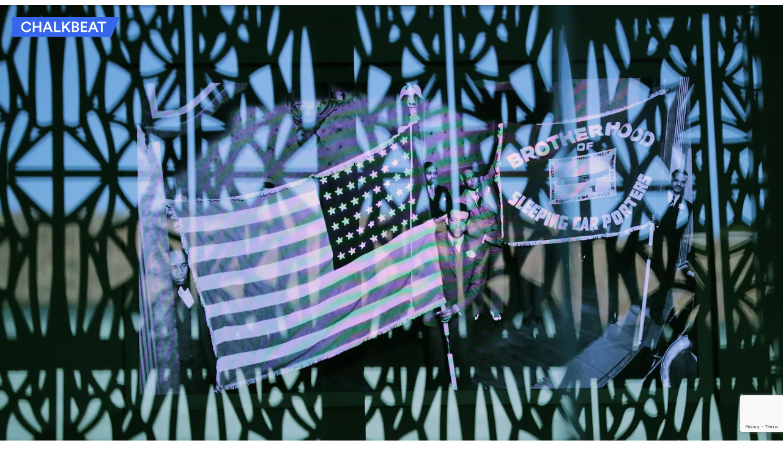

--- FILE ---
content_type: text/html; charset=utf-8
request_url: https://www.google.com/recaptcha/api2/anchor?ar=1&k=6LckrOMmAAAAAKSCiwGzwdj6HN3FaT2LmVDtr1uf&co=aHR0cHM6Ly93d3cuY2hhbGtiZWF0Lm9yZzo0NDM.&hl=en&v=PoyoqOPhxBO7pBk68S4YbpHZ&size=invisible&anchor-ms=20000&execute-ms=30000&cb=z034t573ftti
body_size: 48650
content:
<!DOCTYPE HTML><html dir="ltr" lang="en"><head><meta http-equiv="Content-Type" content="text/html; charset=UTF-8">
<meta http-equiv="X-UA-Compatible" content="IE=edge">
<title>reCAPTCHA</title>
<style type="text/css">
/* cyrillic-ext */
@font-face {
  font-family: 'Roboto';
  font-style: normal;
  font-weight: 400;
  font-stretch: 100%;
  src: url(//fonts.gstatic.com/s/roboto/v48/KFO7CnqEu92Fr1ME7kSn66aGLdTylUAMa3GUBHMdazTgWw.woff2) format('woff2');
  unicode-range: U+0460-052F, U+1C80-1C8A, U+20B4, U+2DE0-2DFF, U+A640-A69F, U+FE2E-FE2F;
}
/* cyrillic */
@font-face {
  font-family: 'Roboto';
  font-style: normal;
  font-weight: 400;
  font-stretch: 100%;
  src: url(//fonts.gstatic.com/s/roboto/v48/KFO7CnqEu92Fr1ME7kSn66aGLdTylUAMa3iUBHMdazTgWw.woff2) format('woff2');
  unicode-range: U+0301, U+0400-045F, U+0490-0491, U+04B0-04B1, U+2116;
}
/* greek-ext */
@font-face {
  font-family: 'Roboto';
  font-style: normal;
  font-weight: 400;
  font-stretch: 100%;
  src: url(//fonts.gstatic.com/s/roboto/v48/KFO7CnqEu92Fr1ME7kSn66aGLdTylUAMa3CUBHMdazTgWw.woff2) format('woff2');
  unicode-range: U+1F00-1FFF;
}
/* greek */
@font-face {
  font-family: 'Roboto';
  font-style: normal;
  font-weight: 400;
  font-stretch: 100%;
  src: url(//fonts.gstatic.com/s/roboto/v48/KFO7CnqEu92Fr1ME7kSn66aGLdTylUAMa3-UBHMdazTgWw.woff2) format('woff2');
  unicode-range: U+0370-0377, U+037A-037F, U+0384-038A, U+038C, U+038E-03A1, U+03A3-03FF;
}
/* math */
@font-face {
  font-family: 'Roboto';
  font-style: normal;
  font-weight: 400;
  font-stretch: 100%;
  src: url(//fonts.gstatic.com/s/roboto/v48/KFO7CnqEu92Fr1ME7kSn66aGLdTylUAMawCUBHMdazTgWw.woff2) format('woff2');
  unicode-range: U+0302-0303, U+0305, U+0307-0308, U+0310, U+0312, U+0315, U+031A, U+0326-0327, U+032C, U+032F-0330, U+0332-0333, U+0338, U+033A, U+0346, U+034D, U+0391-03A1, U+03A3-03A9, U+03B1-03C9, U+03D1, U+03D5-03D6, U+03F0-03F1, U+03F4-03F5, U+2016-2017, U+2034-2038, U+203C, U+2040, U+2043, U+2047, U+2050, U+2057, U+205F, U+2070-2071, U+2074-208E, U+2090-209C, U+20D0-20DC, U+20E1, U+20E5-20EF, U+2100-2112, U+2114-2115, U+2117-2121, U+2123-214F, U+2190, U+2192, U+2194-21AE, U+21B0-21E5, U+21F1-21F2, U+21F4-2211, U+2213-2214, U+2216-22FF, U+2308-230B, U+2310, U+2319, U+231C-2321, U+2336-237A, U+237C, U+2395, U+239B-23B7, U+23D0, U+23DC-23E1, U+2474-2475, U+25AF, U+25B3, U+25B7, U+25BD, U+25C1, U+25CA, U+25CC, U+25FB, U+266D-266F, U+27C0-27FF, U+2900-2AFF, U+2B0E-2B11, U+2B30-2B4C, U+2BFE, U+3030, U+FF5B, U+FF5D, U+1D400-1D7FF, U+1EE00-1EEFF;
}
/* symbols */
@font-face {
  font-family: 'Roboto';
  font-style: normal;
  font-weight: 400;
  font-stretch: 100%;
  src: url(//fonts.gstatic.com/s/roboto/v48/KFO7CnqEu92Fr1ME7kSn66aGLdTylUAMaxKUBHMdazTgWw.woff2) format('woff2');
  unicode-range: U+0001-000C, U+000E-001F, U+007F-009F, U+20DD-20E0, U+20E2-20E4, U+2150-218F, U+2190, U+2192, U+2194-2199, U+21AF, U+21E6-21F0, U+21F3, U+2218-2219, U+2299, U+22C4-22C6, U+2300-243F, U+2440-244A, U+2460-24FF, U+25A0-27BF, U+2800-28FF, U+2921-2922, U+2981, U+29BF, U+29EB, U+2B00-2BFF, U+4DC0-4DFF, U+FFF9-FFFB, U+10140-1018E, U+10190-1019C, U+101A0, U+101D0-101FD, U+102E0-102FB, U+10E60-10E7E, U+1D2C0-1D2D3, U+1D2E0-1D37F, U+1F000-1F0FF, U+1F100-1F1AD, U+1F1E6-1F1FF, U+1F30D-1F30F, U+1F315, U+1F31C, U+1F31E, U+1F320-1F32C, U+1F336, U+1F378, U+1F37D, U+1F382, U+1F393-1F39F, U+1F3A7-1F3A8, U+1F3AC-1F3AF, U+1F3C2, U+1F3C4-1F3C6, U+1F3CA-1F3CE, U+1F3D4-1F3E0, U+1F3ED, U+1F3F1-1F3F3, U+1F3F5-1F3F7, U+1F408, U+1F415, U+1F41F, U+1F426, U+1F43F, U+1F441-1F442, U+1F444, U+1F446-1F449, U+1F44C-1F44E, U+1F453, U+1F46A, U+1F47D, U+1F4A3, U+1F4B0, U+1F4B3, U+1F4B9, U+1F4BB, U+1F4BF, U+1F4C8-1F4CB, U+1F4D6, U+1F4DA, U+1F4DF, U+1F4E3-1F4E6, U+1F4EA-1F4ED, U+1F4F7, U+1F4F9-1F4FB, U+1F4FD-1F4FE, U+1F503, U+1F507-1F50B, U+1F50D, U+1F512-1F513, U+1F53E-1F54A, U+1F54F-1F5FA, U+1F610, U+1F650-1F67F, U+1F687, U+1F68D, U+1F691, U+1F694, U+1F698, U+1F6AD, U+1F6B2, U+1F6B9-1F6BA, U+1F6BC, U+1F6C6-1F6CF, U+1F6D3-1F6D7, U+1F6E0-1F6EA, U+1F6F0-1F6F3, U+1F6F7-1F6FC, U+1F700-1F7FF, U+1F800-1F80B, U+1F810-1F847, U+1F850-1F859, U+1F860-1F887, U+1F890-1F8AD, U+1F8B0-1F8BB, U+1F8C0-1F8C1, U+1F900-1F90B, U+1F93B, U+1F946, U+1F984, U+1F996, U+1F9E9, U+1FA00-1FA6F, U+1FA70-1FA7C, U+1FA80-1FA89, U+1FA8F-1FAC6, U+1FACE-1FADC, U+1FADF-1FAE9, U+1FAF0-1FAF8, U+1FB00-1FBFF;
}
/* vietnamese */
@font-face {
  font-family: 'Roboto';
  font-style: normal;
  font-weight: 400;
  font-stretch: 100%;
  src: url(//fonts.gstatic.com/s/roboto/v48/KFO7CnqEu92Fr1ME7kSn66aGLdTylUAMa3OUBHMdazTgWw.woff2) format('woff2');
  unicode-range: U+0102-0103, U+0110-0111, U+0128-0129, U+0168-0169, U+01A0-01A1, U+01AF-01B0, U+0300-0301, U+0303-0304, U+0308-0309, U+0323, U+0329, U+1EA0-1EF9, U+20AB;
}
/* latin-ext */
@font-face {
  font-family: 'Roboto';
  font-style: normal;
  font-weight: 400;
  font-stretch: 100%;
  src: url(//fonts.gstatic.com/s/roboto/v48/KFO7CnqEu92Fr1ME7kSn66aGLdTylUAMa3KUBHMdazTgWw.woff2) format('woff2');
  unicode-range: U+0100-02BA, U+02BD-02C5, U+02C7-02CC, U+02CE-02D7, U+02DD-02FF, U+0304, U+0308, U+0329, U+1D00-1DBF, U+1E00-1E9F, U+1EF2-1EFF, U+2020, U+20A0-20AB, U+20AD-20C0, U+2113, U+2C60-2C7F, U+A720-A7FF;
}
/* latin */
@font-face {
  font-family: 'Roboto';
  font-style: normal;
  font-weight: 400;
  font-stretch: 100%;
  src: url(//fonts.gstatic.com/s/roboto/v48/KFO7CnqEu92Fr1ME7kSn66aGLdTylUAMa3yUBHMdazQ.woff2) format('woff2');
  unicode-range: U+0000-00FF, U+0131, U+0152-0153, U+02BB-02BC, U+02C6, U+02DA, U+02DC, U+0304, U+0308, U+0329, U+2000-206F, U+20AC, U+2122, U+2191, U+2193, U+2212, U+2215, U+FEFF, U+FFFD;
}
/* cyrillic-ext */
@font-face {
  font-family: 'Roboto';
  font-style: normal;
  font-weight: 500;
  font-stretch: 100%;
  src: url(//fonts.gstatic.com/s/roboto/v48/KFO7CnqEu92Fr1ME7kSn66aGLdTylUAMa3GUBHMdazTgWw.woff2) format('woff2');
  unicode-range: U+0460-052F, U+1C80-1C8A, U+20B4, U+2DE0-2DFF, U+A640-A69F, U+FE2E-FE2F;
}
/* cyrillic */
@font-face {
  font-family: 'Roboto';
  font-style: normal;
  font-weight: 500;
  font-stretch: 100%;
  src: url(//fonts.gstatic.com/s/roboto/v48/KFO7CnqEu92Fr1ME7kSn66aGLdTylUAMa3iUBHMdazTgWw.woff2) format('woff2');
  unicode-range: U+0301, U+0400-045F, U+0490-0491, U+04B0-04B1, U+2116;
}
/* greek-ext */
@font-face {
  font-family: 'Roboto';
  font-style: normal;
  font-weight: 500;
  font-stretch: 100%;
  src: url(//fonts.gstatic.com/s/roboto/v48/KFO7CnqEu92Fr1ME7kSn66aGLdTylUAMa3CUBHMdazTgWw.woff2) format('woff2');
  unicode-range: U+1F00-1FFF;
}
/* greek */
@font-face {
  font-family: 'Roboto';
  font-style: normal;
  font-weight: 500;
  font-stretch: 100%;
  src: url(//fonts.gstatic.com/s/roboto/v48/KFO7CnqEu92Fr1ME7kSn66aGLdTylUAMa3-UBHMdazTgWw.woff2) format('woff2');
  unicode-range: U+0370-0377, U+037A-037F, U+0384-038A, U+038C, U+038E-03A1, U+03A3-03FF;
}
/* math */
@font-face {
  font-family: 'Roboto';
  font-style: normal;
  font-weight: 500;
  font-stretch: 100%;
  src: url(//fonts.gstatic.com/s/roboto/v48/KFO7CnqEu92Fr1ME7kSn66aGLdTylUAMawCUBHMdazTgWw.woff2) format('woff2');
  unicode-range: U+0302-0303, U+0305, U+0307-0308, U+0310, U+0312, U+0315, U+031A, U+0326-0327, U+032C, U+032F-0330, U+0332-0333, U+0338, U+033A, U+0346, U+034D, U+0391-03A1, U+03A3-03A9, U+03B1-03C9, U+03D1, U+03D5-03D6, U+03F0-03F1, U+03F4-03F5, U+2016-2017, U+2034-2038, U+203C, U+2040, U+2043, U+2047, U+2050, U+2057, U+205F, U+2070-2071, U+2074-208E, U+2090-209C, U+20D0-20DC, U+20E1, U+20E5-20EF, U+2100-2112, U+2114-2115, U+2117-2121, U+2123-214F, U+2190, U+2192, U+2194-21AE, U+21B0-21E5, U+21F1-21F2, U+21F4-2211, U+2213-2214, U+2216-22FF, U+2308-230B, U+2310, U+2319, U+231C-2321, U+2336-237A, U+237C, U+2395, U+239B-23B7, U+23D0, U+23DC-23E1, U+2474-2475, U+25AF, U+25B3, U+25B7, U+25BD, U+25C1, U+25CA, U+25CC, U+25FB, U+266D-266F, U+27C0-27FF, U+2900-2AFF, U+2B0E-2B11, U+2B30-2B4C, U+2BFE, U+3030, U+FF5B, U+FF5D, U+1D400-1D7FF, U+1EE00-1EEFF;
}
/* symbols */
@font-face {
  font-family: 'Roboto';
  font-style: normal;
  font-weight: 500;
  font-stretch: 100%;
  src: url(//fonts.gstatic.com/s/roboto/v48/KFO7CnqEu92Fr1ME7kSn66aGLdTylUAMaxKUBHMdazTgWw.woff2) format('woff2');
  unicode-range: U+0001-000C, U+000E-001F, U+007F-009F, U+20DD-20E0, U+20E2-20E4, U+2150-218F, U+2190, U+2192, U+2194-2199, U+21AF, U+21E6-21F0, U+21F3, U+2218-2219, U+2299, U+22C4-22C6, U+2300-243F, U+2440-244A, U+2460-24FF, U+25A0-27BF, U+2800-28FF, U+2921-2922, U+2981, U+29BF, U+29EB, U+2B00-2BFF, U+4DC0-4DFF, U+FFF9-FFFB, U+10140-1018E, U+10190-1019C, U+101A0, U+101D0-101FD, U+102E0-102FB, U+10E60-10E7E, U+1D2C0-1D2D3, U+1D2E0-1D37F, U+1F000-1F0FF, U+1F100-1F1AD, U+1F1E6-1F1FF, U+1F30D-1F30F, U+1F315, U+1F31C, U+1F31E, U+1F320-1F32C, U+1F336, U+1F378, U+1F37D, U+1F382, U+1F393-1F39F, U+1F3A7-1F3A8, U+1F3AC-1F3AF, U+1F3C2, U+1F3C4-1F3C6, U+1F3CA-1F3CE, U+1F3D4-1F3E0, U+1F3ED, U+1F3F1-1F3F3, U+1F3F5-1F3F7, U+1F408, U+1F415, U+1F41F, U+1F426, U+1F43F, U+1F441-1F442, U+1F444, U+1F446-1F449, U+1F44C-1F44E, U+1F453, U+1F46A, U+1F47D, U+1F4A3, U+1F4B0, U+1F4B3, U+1F4B9, U+1F4BB, U+1F4BF, U+1F4C8-1F4CB, U+1F4D6, U+1F4DA, U+1F4DF, U+1F4E3-1F4E6, U+1F4EA-1F4ED, U+1F4F7, U+1F4F9-1F4FB, U+1F4FD-1F4FE, U+1F503, U+1F507-1F50B, U+1F50D, U+1F512-1F513, U+1F53E-1F54A, U+1F54F-1F5FA, U+1F610, U+1F650-1F67F, U+1F687, U+1F68D, U+1F691, U+1F694, U+1F698, U+1F6AD, U+1F6B2, U+1F6B9-1F6BA, U+1F6BC, U+1F6C6-1F6CF, U+1F6D3-1F6D7, U+1F6E0-1F6EA, U+1F6F0-1F6F3, U+1F6F7-1F6FC, U+1F700-1F7FF, U+1F800-1F80B, U+1F810-1F847, U+1F850-1F859, U+1F860-1F887, U+1F890-1F8AD, U+1F8B0-1F8BB, U+1F8C0-1F8C1, U+1F900-1F90B, U+1F93B, U+1F946, U+1F984, U+1F996, U+1F9E9, U+1FA00-1FA6F, U+1FA70-1FA7C, U+1FA80-1FA89, U+1FA8F-1FAC6, U+1FACE-1FADC, U+1FADF-1FAE9, U+1FAF0-1FAF8, U+1FB00-1FBFF;
}
/* vietnamese */
@font-face {
  font-family: 'Roboto';
  font-style: normal;
  font-weight: 500;
  font-stretch: 100%;
  src: url(//fonts.gstatic.com/s/roboto/v48/KFO7CnqEu92Fr1ME7kSn66aGLdTylUAMa3OUBHMdazTgWw.woff2) format('woff2');
  unicode-range: U+0102-0103, U+0110-0111, U+0128-0129, U+0168-0169, U+01A0-01A1, U+01AF-01B0, U+0300-0301, U+0303-0304, U+0308-0309, U+0323, U+0329, U+1EA0-1EF9, U+20AB;
}
/* latin-ext */
@font-face {
  font-family: 'Roboto';
  font-style: normal;
  font-weight: 500;
  font-stretch: 100%;
  src: url(//fonts.gstatic.com/s/roboto/v48/KFO7CnqEu92Fr1ME7kSn66aGLdTylUAMa3KUBHMdazTgWw.woff2) format('woff2');
  unicode-range: U+0100-02BA, U+02BD-02C5, U+02C7-02CC, U+02CE-02D7, U+02DD-02FF, U+0304, U+0308, U+0329, U+1D00-1DBF, U+1E00-1E9F, U+1EF2-1EFF, U+2020, U+20A0-20AB, U+20AD-20C0, U+2113, U+2C60-2C7F, U+A720-A7FF;
}
/* latin */
@font-face {
  font-family: 'Roboto';
  font-style: normal;
  font-weight: 500;
  font-stretch: 100%;
  src: url(//fonts.gstatic.com/s/roboto/v48/KFO7CnqEu92Fr1ME7kSn66aGLdTylUAMa3yUBHMdazQ.woff2) format('woff2');
  unicode-range: U+0000-00FF, U+0131, U+0152-0153, U+02BB-02BC, U+02C6, U+02DA, U+02DC, U+0304, U+0308, U+0329, U+2000-206F, U+20AC, U+2122, U+2191, U+2193, U+2212, U+2215, U+FEFF, U+FFFD;
}
/* cyrillic-ext */
@font-face {
  font-family: 'Roboto';
  font-style: normal;
  font-weight: 900;
  font-stretch: 100%;
  src: url(//fonts.gstatic.com/s/roboto/v48/KFO7CnqEu92Fr1ME7kSn66aGLdTylUAMa3GUBHMdazTgWw.woff2) format('woff2');
  unicode-range: U+0460-052F, U+1C80-1C8A, U+20B4, U+2DE0-2DFF, U+A640-A69F, U+FE2E-FE2F;
}
/* cyrillic */
@font-face {
  font-family: 'Roboto';
  font-style: normal;
  font-weight: 900;
  font-stretch: 100%;
  src: url(//fonts.gstatic.com/s/roboto/v48/KFO7CnqEu92Fr1ME7kSn66aGLdTylUAMa3iUBHMdazTgWw.woff2) format('woff2');
  unicode-range: U+0301, U+0400-045F, U+0490-0491, U+04B0-04B1, U+2116;
}
/* greek-ext */
@font-face {
  font-family: 'Roboto';
  font-style: normal;
  font-weight: 900;
  font-stretch: 100%;
  src: url(//fonts.gstatic.com/s/roboto/v48/KFO7CnqEu92Fr1ME7kSn66aGLdTylUAMa3CUBHMdazTgWw.woff2) format('woff2');
  unicode-range: U+1F00-1FFF;
}
/* greek */
@font-face {
  font-family: 'Roboto';
  font-style: normal;
  font-weight: 900;
  font-stretch: 100%;
  src: url(//fonts.gstatic.com/s/roboto/v48/KFO7CnqEu92Fr1ME7kSn66aGLdTylUAMa3-UBHMdazTgWw.woff2) format('woff2');
  unicode-range: U+0370-0377, U+037A-037F, U+0384-038A, U+038C, U+038E-03A1, U+03A3-03FF;
}
/* math */
@font-face {
  font-family: 'Roboto';
  font-style: normal;
  font-weight: 900;
  font-stretch: 100%;
  src: url(//fonts.gstatic.com/s/roboto/v48/KFO7CnqEu92Fr1ME7kSn66aGLdTylUAMawCUBHMdazTgWw.woff2) format('woff2');
  unicode-range: U+0302-0303, U+0305, U+0307-0308, U+0310, U+0312, U+0315, U+031A, U+0326-0327, U+032C, U+032F-0330, U+0332-0333, U+0338, U+033A, U+0346, U+034D, U+0391-03A1, U+03A3-03A9, U+03B1-03C9, U+03D1, U+03D5-03D6, U+03F0-03F1, U+03F4-03F5, U+2016-2017, U+2034-2038, U+203C, U+2040, U+2043, U+2047, U+2050, U+2057, U+205F, U+2070-2071, U+2074-208E, U+2090-209C, U+20D0-20DC, U+20E1, U+20E5-20EF, U+2100-2112, U+2114-2115, U+2117-2121, U+2123-214F, U+2190, U+2192, U+2194-21AE, U+21B0-21E5, U+21F1-21F2, U+21F4-2211, U+2213-2214, U+2216-22FF, U+2308-230B, U+2310, U+2319, U+231C-2321, U+2336-237A, U+237C, U+2395, U+239B-23B7, U+23D0, U+23DC-23E1, U+2474-2475, U+25AF, U+25B3, U+25B7, U+25BD, U+25C1, U+25CA, U+25CC, U+25FB, U+266D-266F, U+27C0-27FF, U+2900-2AFF, U+2B0E-2B11, U+2B30-2B4C, U+2BFE, U+3030, U+FF5B, U+FF5D, U+1D400-1D7FF, U+1EE00-1EEFF;
}
/* symbols */
@font-face {
  font-family: 'Roboto';
  font-style: normal;
  font-weight: 900;
  font-stretch: 100%;
  src: url(//fonts.gstatic.com/s/roboto/v48/KFO7CnqEu92Fr1ME7kSn66aGLdTylUAMaxKUBHMdazTgWw.woff2) format('woff2');
  unicode-range: U+0001-000C, U+000E-001F, U+007F-009F, U+20DD-20E0, U+20E2-20E4, U+2150-218F, U+2190, U+2192, U+2194-2199, U+21AF, U+21E6-21F0, U+21F3, U+2218-2219, U+2299, U+22C4-22C6, U+2300-243F, U+2440-244A, U+2460-24FF, U+25A0-27BF, U+2800-28FF, U+2921-2922, U+2981, U+29BF, U+29EB, U+2B00-2BFF, U+4DC0-4DFF, U+FFF9-FFFB, U+10140-1018E, U+10190-1019C, U+101A0, U+101D0-101FD, U+102E0-102FB, U+10E60-10E7E, U+1D2C0-1D2D3, U+1D2E0-1D37F, U+1F000-1F0FF, U+1F100-1F1AD, U+1F1E6-1F1FF, U+1F30D-1F30F, U+1F315, U+1F31C, U+1F31E, U+1F320-1F32C, U+1F336, U+1F378, U+1F37D, U+1F382, U+1F393-1F39F, U+1F3A7-1F3A8, U+1F3AC-1F3AF, U+1F3C2, U+1F3C4-1F3C6, U+1F3CA-1F3CE, U+1F3D4-1F3E0, U+1F3ED, U+1F3F1-1F3F3, U+1F3F5-1F3F7, U+1F408, U+1F415, U+1F41F, U+1F426, U+1F43F, U+1F441-1F442, U+1F444, U+1F446-1F449, U+1F44C-1F44E, U+1F453, U+1F46A, U+1F47D, U+1F4A3, U+1F4B0, U+1F4B3, U+1F4B9, U+1F4BB, U+1F4BF, U+1F4C8-1F4CB, U+1F4D6, U+1F4DA, U+1F4DF, U+1F4E3-1F4E6, U+1F4EA-1F4ED, U+1F4F7, U+1F4F9-1F4FB, U+1F4FD-1F4FE, U+1F503, U+1F507-1F50B, U+1F50D, U+1F512-1F513, U+1F53E-1F54A, U+1F54F-1F5FA, U+1F610, U+1F650-1F67F, U+1F687, U+1F68D, U+1F691, U+1F694, U+1F698, U+1F6AD, U+1F6B2, U+1F6B9-1F6BA, U+1F6BC, U+1F6C6-1F6CF, U+1F6D3-1F6D7, U+1F6E0-1F6EA, U+1F6F0-1F6F3, U+1F6F7-1F6FC, U+1F700-1F7FF, U+1F800-1F80B, U+1F810-1F847, U+1F850-1F859, U+1F860-1F887, U+1F890-1F8AD, U+1F8B0-1F8BB, U+1F8C0-1F8C1, U+1F900-1F90B, U+1F93B, U+1F946, U+1F984, U+1F996, U+1F9E9, U+1FA00-1FA6F, U+1FA70-1FA7C, U+1FA80-1FA89, U+1FA8F-1FAC6, U+1FACE-1FADC, U+1FADF-1FAE9, U+1FAF0-1FAF8, U+1FB00-1FBFF;
}
/* vietnamese */
@font-face {
  font-family: 'Roboto';
  font-style: normal;
  font-weight: 900;
  font-stretch: 100%;
  src: url(//fonts.gstatic.com/s/roboto/v48/KFO7CnqEu92Fr1ME7kSn66aGLdTylUAMa3OUBHMdazTgWw.woff2) format('woff2');
  unicode-range: U+0102-0103, U+0110-0111, U+0128-0129, U+0168-0169, U+01A0-01A1, U+01AF-01B0, U+0300-0301, U+0303-0304, U+0308-0309, U+0323, U+0329, U+1EA0-1EF9, U+20AB;
}
/* latin-ext */
@font-face {
  font-family: 'Roboto';
  font-style: normal;
  font-weight: 900;
  font-stretch: 100%;
  src: url(//fonts.gstatic.com/s/roboto/v48/KFO7CnqEu92Fr1ME7kSn66aGLdTylUAMa3KUBHMdazTgWw.woff2) format('woff2');
  unicode-range: U+0100-02BA, U+02BD-02C5, U+02C7-02CC, U+02CE-02D7, U+02DD-02FF, U+0304, U+0308, U+0329, U+1D00-1DBF, U+1E00-1E9F, U+1EF2-1EFF, U+2020, U+20A0-20AB, U+20AD-20C0, U+2113, U+2C60-2C7F, U+A720-A7FF;
}
/* latin */
@font-face {
  font-family: 'Roboto';
  font-style: normal;
  font-weight: 900;
  font-stretch: 100%;
  src: url(//fonts.gstatic.com/s/roboto/v48/KFO7CnqEu92Fr1ME7kSn66aGLdTylUAMa3yUBHMdazQ.woff2) format('woff2');
  unicode-range: U+0000-00FF, U+0131, U+0152-0153, U+02BB-02BC, U+02C6, U+02DA, U+02DC, U+0304, U+0308, U+0329, U+2000-206F, U+20AC, U+2122, U+2191, U+2193, U+2212, U+2215, U+FEFF, U+FFFD;
}

</style>
<link rel="stylesheet" type="text/css" href="https://www.gstatic.com/recaptcha/releases/PoyoqOPhxBO7pBk68S4YbpHZ/styles__ltr.css">
<script nonce="dZ17Yhf2N-A5cv0n8kHoaQ" type="text/javascript">window['__recaptcha_api'] = 'https://www.google.com/recaptcha/api2/';</script>
<script type="text/javascript" src="https://www.gstatic.com/recaptcha/releases/PoyoqOPhxBO7pBk68S4YbpHZ/recaptcha__en.js" nonce="dZ17Yhf2N-A5cv0n8kHoaQ">
      
    </script></head>
<body><div id="rc-anchor-alert" class="rc-anchor-alert"></div>
<input type="hidden" id="recaptcha-token" value="[base64]">
<script type="text/javascript" nonce="dZ17Yhf2N-A5cv0n8kHoaQ">
      recaptcha.anchor.Main.init("[\x22ainput\x22,[\x22bgdata\x22,\x22\x22,\[base64]/[base64]/[base64]/[base64]/[base64]/UltsKytdPUU6KEU8MjA0OD9SW2wrK109RT4+NnwxOTI6KChFJjY0NTEyKT09NTUyOTYmJk0rMTxjLmxlbmd0aCYmKGMuY2hhckNvZGVBdChNKzEpJjY0NTEyKT09NTYzMjA/[base64]/[base64]/[base64]/[base64]/[base64]/[base64]/[base64]\x22,\[base64]\x22,\x22woXDm8Kjw6wLN2lda1PCkMKCw6cQZ8O2PnnDtsKrYXjCscO5w4VMVsKJJ8KWY8KOLMKRwrRPwqjCkB4LwoBrw6vDkR5+wrzCvkInwrrDokBQFsOfwo1Aw6HDnmfCtl8fwoXCicO/[base64]/wr/[base64]/[base64]/YF0GUcK2wprDsMOyw5kGOCU9wq94XE3ChT7DusOYw7DCrcKzW8KaXBPDlEYtwoorw4hOwpvCgxnDqMOhbwnDnVzDrsKywpvDuhbDs1XCtsO4wp9UKADClEcswrhjw4tkw5VhOsONASRUw6HCjMK/w6PCrSzCgyzCoGnCslrCpRRDScOWDWVMOcKMwoXDtTM1w5DCm1HDgMKhE8KWEHPDlsKww4/ClwHCmDMIw6rCuTsSQ21FwolHEsOfM8KRw4TCmkzCp2zCmcK9WMKMJR91TiQKw7/Dn8Kww4TCmGlcbxvDkzcINcKZUhlfJjLDoXnDo3shwqk4wqUBRcKKwpJ3w5UywphITcOtA0UIHiLCkXTDtDAbYQwBWDTCvMK8w7w0w47DssOUwpFGwojCnMKJHipUwofCkivChXxyQcORIsONwoTDnsKRwr/ChsOLZWTDsMOVWVvDjRN6QUxAwqdFwrojw7DChcKXwp3CscKrwqApex/DoGwYw6nChsKTUjFXwp1iw7dxw5DCrMKkw5LDr8O+PjxiwrMxw7QcaAjCisKJw7YHwo1Kwp86YzfDlcK3N205OHXCnsKhPsOewrDDkMOZeMKTw40nZ8O4wq4/wpzCh8KoekhtwoErw7RWwrEOw5XDu8KBUsKIwo9FYDjCjFszw7g9SzEvwp8Kw7nDisOJwrbDlcKuw5QqwrhgTEDDvcK6wr/DgFTCrMOVVMKgw47Ct8KQf8K5OsOxUAHDn8Kqe1/[base64]/YsO1WsKAUsO6Fkh8w4HCg8OdFljCmm/Du8OaQU4FKwckGlzCoMO5C8Kew4FLEcK+w5lBGWbCtxXCjHXCp1TCosOwTj3Do8OcE8Kvw64jWcKEPR3DssKgJz0ldMKcPCJAw7FxUsKefHbDscOOwqzDhQRRe8OMfy8tw7pJw5DCisOaKsKXXsOJw61FwpPDiMOHw7vDkFcgLMO4woxFwrnDh38kw6/DhBTCjMKpwrg8wqnDvwHDmStBw7NQdsKBw5vCo2/[base64]/[base64]/w5XDv8OHUFgYw67Ci8OnwrvDhsK3wpTDlcOkc3/CtQc8MMKUwq3DlE8gwpp/QTPCijlAw5DCqsKiQzrCjsKlacO+w5vCqTANFcOgwpPCpidYKsKJwpcMw5UTw5/DszTCtCULScKCw4cKw49lw5hpb8KwS23DiMOuw78gQcK0OsKoAm3DjsKyEjElwrk/w7vDvMK+UjHCtcOrc8OuasKBTcOqc8KnG8KcwojCnzpIwox/ecOqPsKCw49Gw498Y8O4WMKCc8OtMMKsw4oLAFPClnXDsMOPwqfDh8KvScKkw73DjcKjwqRkbcKdBMOkw7EGwpFwwoh6wqd+wpPDgMOcw7PDsH1YacKyL8Khw6RzwpPCpsK+w7FBdCZTw4DDqVlvLV7CmmkmFsKdw6hgwojDmg9xwoTCvyPDtcKJw4nDqsO3w4/Do8Ktw5VBH8K9fi/[base64]/Cm8KgwpfDpXrCg8OBwrcRwr4Xwod3ecKew5Z8worDiS98Gh3DjcOaw6szPQIew4fDqAHCm8Kjw5F0w7DDsTPDrA9/F0TDmE3DplQZMl7DvgfCvMK0w5/[base64]/[base64]/wppOwrx7bcOTCG9VwrvCrsKawr3DsA4JQ2vChUFge8K8NUzCs2DCrmfCqsKcU8O+w73Cu8ONU8O/fWjCosOowpwmw4woasKmwrbDhDTDqsK8ahIKwqsUwrLClCzDnA3CkQorwqZhEgjCusODwr7DpcKRV8O6wp3CuyXDnQ1yZR/CpxQtbWl/[base64]/[base64]/DnAYIwqZxw71Dw5vCjjHDjDLCkcO4a3jCjCjCqsKIfMKcZw9/PVvDrSseworCjsK6w4vCtsOGwpHDqn3CrDbDkTTDrWTDiMKSfMKxwpYOwp5FbyVXwq7ClTEFw4gEPHRaw7V+A8KOMgrCmFFRwropX8K9bcKKwpURw73Di8Oof8KwAcOTAF8Ww7HDkMKPaWpfGcK8woAywoPDjxXDs1nDmcK3wpVUWEMPQVY/wpRGw7ANw4Rtw5x+HW9VP0DDgyshwoRvwqdlw73CmMKdw4fCojPDvsOkPgTDqg7DisKNwrxuwqMCYR/Dm8KjJD4mV3w7UQ3DjV5Cw5HDo8OhA8OhUcK4YSYKw4U/woTDisOSwrl7D8OPwpJEfMONw4wBw6gPO28Iw57ClsOJwrjCl8K5L8Kuw79OwpHDmsOdw6p4wpImw7XDiUwAMB7DpMOAd8Kdw6l7csOSUsKIQDLDpcOhMFMKw5vCj8KLRcO+EGnDr0jCssKFacKKGMOXesOTwp4Gw5/DpGNUwqcdeMO0w4bDhcOYeioUw4DCiMOPKMKJf24IwoFiWMOrwrteXcKlH8OGwp41wrnCojsQLsOxGMO8K0nDqMKPQsOcw4LCjyYpHElXDH4gXSUew6TCjx9eaMOMw7jDksOIw4nDnMOFZMOswqTDpMOLw5/CtyJgdcK9QxXDkMOdw7gXw7jCqsOoDsOebDbDnQ/Cu1dsw6fCucKSw75UPV4qIcOjG1PCs8O0wpvDtmJaasOlUg7Dk3JHw5LCrMKaaxjCu3FEw6nClQXChgpQLVPDli4sGxpTPcKWw5jDownDl8KMcH0fwoJJwoDCv0ciOcKGfCDCpzQ9w4fCmE1eb8KWw4PDmw52dCjCn8KHCwQjIFrCtUp/w7plw4oIIXkdw6V6OsOafsO8MnUZV3lKw4zDvMKyUljDv2ImeC7Cv1dZRcK+KcKGw5EufUN3wootw7fChnjCgsK4wrQ+QE/DncOGeGvCgQ8Iw6F0Nhh5VRd1wr/CmMOow6XDmMOJw73DhUXChERvGsOmwoZ4S8KSAELCv2NqwrLCuMKJwp7ChsOPw7LDq3LClR7CqcOJwpszwrvCn8O/UmhkWMKYw53DoG7Cih3CsgPDrMKGHTAdHH0IH35iw4ZSw6NVwpfDmMKpw41fwoHDtEbCtiTDqDo9WMKEPDFBJ8K4E8Kxwr7DmcK/aUV+w4rDu8Ktwr5uw4XDhMKMR0TDvsKlaBbDm2Q+wqcNfcKse3tnw7gnw4hewr7DtSjCswVrw5LDl8Kzw5JRbsOIwojDg8K9wrbDokDCphtWdT/[base64]/CgVjDt1x3KVfDhsKzw5cBw6rDj0HCgMO1ecKWGcKWw7rDr8Ovw7Qmwp/CsB7CscK2w6TCimPDgsK7IMO9S8OfaA7Dt8KbMcKDZU54woMdw5nDvGDCjsODw7Zfw6EDAFgpw6nDuMOswrzDssORw4/CjcKgwqg6w5sWM8KtE8O4w53CrsOkw57DjMKXw5JSw5/DgiwOVmE2AsOJw7gzw4jCk3zDp1vDhMOiwpLDjzbDtMOCw594w6TDnknDhBYQw6N1G8O4QsKXJxHCt8KBwrkIPsK6Xw8pc8KVwo9cw6PCl0DDtsOTw7IldAotw5xkemxMw7p0fMO9OzfDgcKjYW/CncKaHcKiPhvCmCTCoMO9w7TCp8KLFRhZw6VzwrJtB3VdH8OAPMKGwoPDhMO6P0XDqMOQwr4twrkrw5R9wrzCrcOFTsKKw4XDpnPDg0HCr8KcHcKRBjAkw47DuMKOwojClzV3w6fCv8Kvw5c2CsOcHMO0OsOGaAFqT8Oaw4XCjFM9YcOcd0Ufdh/CpmjDm8KqJnVKw4XDgER/wrBAEzbCuQBFwpbDhSLDqk4YTltVw77Ck3d4BMOWwoMIwrLDjTAFw4XCqylxZ8KJBsOMEcOSVsKAYQTCtHJkw5vDiGfDijs2GMKJw7dTw4/DusKVHcODW0XDscO2TcO4e8KMw4DDhcKtHjt7fMOXw4zDp3LCinAiwq8sRsKSwoHCtcOIMy0Ca8O1w67DtDc8AMKqw6jCiVPDqcO4w75XZV1rwpPDnW3CnMOuw7gowqbDkMKQwrHDtmJyfnLCnMK/JMKmwp/CqsOwwp8Swo3CicKgASnDhsO2aEPCgMKfKD/CjCbCjcOFT2jCsDzCn8KJw41gY8Oza8KrFMKFBjHDl8OSccOAFMK1RsK+woPDjMKiXDBcw7TCjMKAI1fCrMKCNcKpJsOrwppPwqlPe8KEw6bDkcOOTcKoFg/CvG/CgMOBwo1Uwp9Cw59Zw7vClmfCrHPDmDbDtW3DisOMCMOfw7zClcK1wqvChcOEwq3DtkgsA8OeVUnDuDsxw7rCkm1Uw7thDmvCnBPDmF7Du8OHdcOuIMOoeMO4RzReIHMRwpJfDsKFw6nCilspwpEow4rDh8KOSsKCw4NLw5PDsRTDnBInDkTDrW3Cq3cRw5xhw7R0U3/CjMOSw4bCk8OQw6MQw7HDp8O+w71AwqsgEcO+bcOeKcKiLsOewrzCvsKMw7fDqcKJPGwWAg1kwpzDgsKkVlTCpmhHWcOiHcOXw5bCrMOKMsOGWcKRwqbDrsODwo/DvcOgCQV5w65pwow9PcKLIMOqacKVw7ZKK8OuMQ3CuQ7DlsKAwoBXcWTCrmPDssKmSsKZZsOiG8K7w7xBGsOwTTQQbRHDhlzDkcKCw68vMFvDmzlvCT9qSBoMBsO/[base64]/[base64]/w4PCkm1VCMOudnvDjMKXNsKIwqESwppuBX3DnMOZOyHClTxqwqoaEMK0wr/[base64]/wqlrNcKuGW4CwpHCi0sqJx3CnMOGVsOzwplhw7fClMORc8O7w6zDicKLJi3DssKRfMOIw5nDs1RiwoM6w5zDjMKKZ3Irwp3DuX8ow7rDmGrCgz16UVzChsKkw4jCnQ9Qw67DtMKfCVdlw6nCth9wwr/Dol1Zw6PCiMKueMKew4hVw6EnRsKpCBbDssKRZMO8eQ/CpX1VU2d5IFbDrkl/[base64]/DhcKWTyQJXynDh8OZbjttY8OXw5hnRcOCw7zCnUvDt0slw5NEEX9kw4YhUVjDhVjConHDq8OxwrDDhSs4JlbCj307w47DgMKbY2dNO0/Dtw4WesKtwo3CqEXCthrCtsO8wqjDsRTClEXCqcOvwqTDpcKoZcOkwqNqATYBUU3CjlDCp05rw6XDnMOgYwY2PsOQwqbCkmPCkD51wp/DpHJ1a8K7ABPCoRPCkcKCA8OzCRTDmcOKWcKcMcKnw7HDtg5oH0bDkUU0wrxdwr/DrsKQZsKOSsK2NcOhwq/DtcOTwoQlw6slwqrCvzDCiTM/Q2Now6wqw5/CtTN3W2woUHtlwqpqU1F7N8OzwozCqxvCljQrFsOpw7pmwp0kwqfDocKvwrtLLyzDiMOtDRLCuRsSwqJ2wqnDnMKEYcKKwrV/w7/CsGx1LcOFw5/DnjjDhzXDoMK8w6kQwpJMNQxywq/CsMOnw6bCpBMpw6fDvcK4wrkbZ0dswrbDmBrCvzprw47DvDnDpTJyw7HDmDDCpWEow7vCiS3Ds8O2KcO/dsKhwq/DsDfCusOUYsO2EHRDwpbDgW7Cn8KEwqXDn8KPTcOswpDDrVlCDcKBw6XDvMKPT8Oxw5LCqMOZMcKhwrZmw54iaXIzQsOOXMKfwq1owp0UwrZhU0lhIW7DphjDvMOvwqQfw6tJwqrDp35DCGXCiXoFZcOXMXdRQMOsFcKowqnDn8OJw5XDnnQUZsKOwpXDp8OoOg/CmTxRwqLCvcO9RMKtJWhkw6zDmgBhaQQcwqsKwpMiIMKEPMKFGyLDv8KDYl3DusOXA3jDqsOEDCwMCGo8eMKgw4MpFnlpwpF1CwTCqUkvK3kYUmQaaDbDr8ODwqTCh8OlQsOwBW/CmjDDncK5G8KZw6vDuRYgMBU7w63DuMOZckXCh8K0wqBqf8OHwr0xwoDCrUzCqcObfFBvOzZ6TMKZWyYhw5LCkT/[base64]/DkMOtwq4wTcONwozDosOUwq92B0EsS8KXw41hRcKGWhHDvX/DnV4LXcO8w4fDpnIdaiMow7zDhwMswoHDilEdLHUPAsKEQW55w4TCrm3CosO8esKsw5XCnDpVwqZeJVIDXH/ClsO6w5oAwpPDgMOMInZIb8KBbznCkGjDgsKIYVhLL23Cj8KhLh1pTxoOw7gtwqPDmCbDksO6XcO7Im3DnsObEwfDocKHHzYYw7vCnQHDocOtw47DvsKswqxxw5rDt8OLXy/DpVHClEgZwo8pwpbCmWprw6PCnWTCtjVnwpHDni4jbMObw5TCp3nDhzhnw6URw5LCjsOJw5BlIiB5G8OuKsKfBMOqwqdgw4/CmMKew486M1wuHcKJWREBIiMqwqDDkGvCrQcPMDx8w5bDnDMGw5HDjH9Iw73Dth/[base64]/CtcO4w7LCnsO2TGJIdsKVKAHCqsOYw5JPMMKTw754wqsAw5rCmcOAHU/CncKeCAITQcO7w4ZcTHYyNnPCiA7DnVUGwqZ7wr4kYUJGL8OmwrUlJw/[base64]/Cl8OeFcOTwqXCr345wpXCj8Opw4FNeRAvwqTCpcK4XyRBRHTDvsOnwrzDqRRUHcK/w6zDp8OLwpDCicKCPxrDm2jDsMKZOMOpw7wmUxAhcTfDjmhbwqvDvlp8fMOtwqnCm8O6QysDwoZ9wpvDtw7CuWlDwr9IWMKCDB1nw6jDsnbCj1lgQHzCgTB2VsKgEMOnwp3Ci2M0w7p/[base64]/WsO2UVgew7BmeQhLVcO7fHfChsKaEsK1w6tCAC/DoxcdbWbCh8KSw4QoasK5ayNEwrJ0wpoCwp5nw7zCk1bDpcKLKR8cMsObPsOYUsKfeWYIwrrCm2Jfw40yaFvCi8Kjwpk/[base64]/CosKgw65dw6ERJsKFc8KPPsKowoMNHMOUw6srw4bDoGEOChxsUsO6w69IbcOxQT1/[base64]/[base64]/[base64]/Dg8KeYsOOw6hVw7Itwq3DiHbCp8O1XcOWSnp1wqZMwoEtWS4lwrJ8w77Dghk1w4plfcONwr/DnsO0wo1yeMOgSAUVwoErUsO1w4PDlDLCqG08EC9swpIewpjCo8KOw7TDr8KZw5rDkMKWesOpwozDsV0FYsOMT8K9wplxw4nDosOrRXbDscOzGCDCtMODdMOoBTx9w7LCj0TDiAbDnMKnw5nDv8KXSSFYDsOtw4Rka0BQwpTDtB0/c8KLwoXClMKyHlfDiRF5WzPCpgfCrMKvwpPCmTjCpsK5w5/[base64]/wrzDsjnDvm/CmBpbw4/Cu8KuZH/ChD0JQzjDrsOcfMKFInbDpTLDtMKHQsKvA8KGw6TDsF51w7rDhsKyHQsDw5rDmi7DiXddwodswq7CvU0oOVLCrg7DhwoCKmbDtlLDp33CjQPDuiMJHwxlLl/DlgYlT188w7FmVcOEfHUeRWXDmVt+wptzccO+ecOUWXV4R8KEwprCiEpta8KJfsO+Q8Osw6UTw41Uw4bCglciwrtGwonDsSHCssKRKnLCpFlCw5nCkMODw69ew7pgw7BSLsK7wogBw4XDoVnDuWo5WS9/[base64]/wq7DhGxqw6suE8KSKMOtw5nCv8OoTsK+aMOIwpTDocOhJcO8OMOVPsOvwpjCoMKxwp4pwoXDm3wkw6A/w6Uqw78kwo/[base64]/w6UeJCMRw5AaJgDCkMK+ZBYLwq3CoyrDnsKbw5LCrsKPwo3CmMKoNcKhBsK1wrsAdREaGH/Cl8OIa8KIY8KhccOzwpTDmDjDmT3DjnpMMU9CAcKrVnTDsC7DgnjChMO5J8ONP8OWwp8cSGDDocO0w5nDocKLBMKsw6dxw4nDk03CogNeFHlwwq/[base64]/CmMOUZgnCucKewphcw5bCpGDCo2bCgMK4Bjs9SMKKQcK+wrHDrsK+bcOrMBhpB2E8woHCqkrCocODwrXCk8OddsKiLyTCsQFfwprCnsOawo3DpsKpRi/ClAhqwojCg8K3wrpTZhrDgyQmw6QlwojDlDx0YsKCQRPDrcKmwohnKRx+csKVwqYhw4nCr8OzwpI4w5vDqS80w6ZUaMOzVsOcwqhAw6TDv8KywobCiGB9egvCuQ4uAMOUw5jCvnwFKMK/DsKiwrvCqV10DQHDsMKLCQvCgR4bMcOEw5jDhMKQa0DDon/[base64]/CvVsIwo8Dw7DDrEYGcsOpQMKiBUfDocOywrbCvxMhwpHDlsOrXsO+K8KZW1gUwqXDicKWGcKmw7Acwqkgwp3DsjzCuxIbSXcJecOrw5ATN8Omw5LChMKDw6ciaBRIwrPDsSTCiMK9YlVPL3bCkDfDpgEhRHJ4w7rDuXBHIMKMXMKBEhrClcOaw5TDij/DjcOuDmLDhcKkwqNEw7A9RzleeDHDsMKxN8KGdUF5FsOlw4NrwovDv2jDo0Enw5TCksOJAsOVM3bDlmtcw5Ndwr7DrMKJTljChXRmBMOzwoXDmMO5f8Oaw4fCpg7DrTBRe8Kadwddd8KRN8KQwp4Cw40HwobChsOjw57CvHQUw6zCv1B9ZMO+wqU0I8KNPlwHR8OPwo/DhcOWwo7Cm3jCmcOtwp7CpgXCuEvDphDDgsKtH0rDoyvCmyTDmCZLwrVewo5uwrPDtjwGwqbCuCZOw7XDvw/CkkjChRLCoMKSw5gWw63DrcKVNCPCoHfDhjRPEDzDiMOAwrHCoMKgF8Kewqg3wrPDrwUDw4fCknhbWMKow4bCq8KqBcOEwp8xwpnCjcOiSMKGw6/[base64]/DosO/YcOZwqs+wpvDscOKwpFyWFPCvMKkfsKiGMOSN1Bzw6hdTV8Dwq7Dh8KFwq5IRsKGPsKJGsKFwoPCoSrCjDJlw6zDkcOyw47DqibCgG8hw5QoRH3CnyxoTsOdw716w57Ds8OJSgkaVsOqCMOzwpTDnsKnw7jCr8OrMC/DnsOMZsKaw6rDrRTCrcKhG3kKwoIcw6zDgsKjw68cBsKzZ0/DjcK7w4/CoXrDg8OQb8OQwqBHLxQtCAZ1NSR7wrfDs8K0G3ozw7jDrR46woNIasKrw53CjMKuw6zCvFoyIiMpUhNKPkZ9w4zDuSooKcKFwoYLw57CoDlNT8OIJ8K3RMKRw7TClMKEaUN7eD/DtV83HsOVDV/[base64]/CojJ4w6LDoMKewp3Dq10ICMOxbUhAQSEIwqEfMkkAQsKow75ZGH1NSw3DtcKsw6zCo8KAw6InZh5xw5PCsArCtkbDgcOrwqYoNsOoEWh4w4xgOcKrwqg+BcOuw78Lwp/Dh3rCssO2EsO8UcK1OsKmYMKbaMOjwrMxBD3DjXPCsisMwphLwro3JQowOcKtBMOiPcOmd8OkTcOowqfCmFDCucKmwrQTT8OuK8KbwoU4d8K+bMONwp7DmjYXwpkYbznDlsKOfcOOFcOiwqBfw7DCqcO+NAdAf8KAKsOGdsKsDQ9gAMKYw6jCgwrDvMOswqlOCsK/JG4/asOTw4zCl8ObScOww7VDFcORw64ye3fDp2fDuMObwqpBbMKtw7c1Pxx9wqo+EcO8Q8Oswq4/YsKwdxofworDp8KkwqJ1w5bDo8OvWxDCl2/DqksXKsOVw4IlwrrCmWsScHUJaGwOwpMmHR5LIcOdZEwcFyLCqMKZDsORwpjDrMOsw5TCjwwsL8K7w4HDtDt/EMO7w7ZdEWrCrgYkSUUSw5nDmMO1wq/[base64]/DusKkD8Oyw5ktXMKuwprDri7CscKoFcKWw68tw4fDtGUHYxrDlsKAUkY3QsO3AzlEQBHDuzfDisORw4fDiTcSImEXHAzCq8OuYMKGZTISwrEANcOGw6p3GcOkGsKywpt6HGVVwobDm8OcaBrDmsK8w5VYw6TDvMK3w6LDggLDksO/wrQGHMOiW0bCu8OPwpjDhQBuX8ORw7Qkw4TDqkBMw4PCucKUw4vDgsKiw7o8w4XCvMOqwqZiHDcQEQ8cTg/CixlGBHcmWSkSwpBsw59iWsOFw4NLGBXDocOCMcKQwrEHw60ww6TCr8KZQyxRDHTDlw46wqPDiiQhw5PDhMO3YMKoKF7DlMOfZ3vDj1t1Z2DCksOGw4YfRsOGwpk5w6dwwpddwp7Dv8KBVsO/wpEhw7oAasOqKMKCw4vDrMKLMHN7w4nChW4gRk1mVMKdbjoqwp7Do1nCvRZgVsKVW8KebyXCu2DDucO9w5PCqMOPw719CX3CiQNTw4d8VhZWWsKiWhx1Il/DjzU8QmtEbCF+HG4hKAvDmxwMV8KDw7xSw7bCk8OiE8Oww5wyw6NgX0nClMOTwrdjFQPCkAluwpfDgcK7DMOawqB7FcKFwrXDocOtw6HDsWbClMKgw6ROdA3DrMKKasK9DcKaPjgWZ0QSNTXCoMKZw4rChgjDpsKDwphwf8OBwr5fD8KxacKbNsOhcQ/DqArDocOvJE/DpcOwFUAzCcK7KCkYUMOmOHzDgsKZw6dNw4vDl8K7wqsBwr0swpXDrHzDqH7CpMKmH8K3Bz/CvsKITWvCnMKwbMOtw7kgw6FGVXQXw4oYOArCo8Kmw47Cp39xwqgcQsKCJsKUGcKCwp8zIktow7HDq8KgGcKYw5HCvsOGfWMLZsKqw73DnMOIw6jCksO5TE7Cq8OawqzCtXfCoXTDmSELCBDDg8OOwo8kLcK6w6RDLMOORcOUw6o4THTCsQXCjx/DlmXDj8OQWwfDgAIww7DDtwTCjMOXHHtyw7DCvsOpw4gkw7d6JE1ubwUvc8KXw58Qwqodw5bDgnJIw65bwqhUwp4Xw5DCkcK/[base64]/[base64]/[base64]/P8Kyw5XCocOLw4oVSx8fKcO5a8K8AiMMwoAYIsOmwoHDrhESKSzCg8KAwoxLNMKmXgLDtMKYPHlzwq5Xwp3Diw7Cqk5TIDjCosKMDMOVwrUoaxR+NRwKb8Kuw4F/OcOZP8KpXj1iw5LDlMKYwqQkRmTDtD/CgMKwZzdPHcK7E0TDnF7Ct1FedxMPwqrCt8KHwp/CvX3DmsOlw5EuO8Kawr7CjBnCqsOIXMKAw48eRcKgwr/DuwzDnTzCj8O2wprCkhzDisKeGsOmw7PCiWxrHsKSw4I8XMOGRyE3XcKdw5wQwpFLw47DlH0iwrjDkmVFaVwcIsKpIjseCwbDtlJUDxt5EhI9ZhPDmjTDjy/Cgw3CtcK/ayXDiTvDpVZPw5bDvBQNwoEUw5nDrHnDoX9lUQnCiDINwrLDqE/Dl8O+f07DjWtMwrZTO2nDhcKow6xxwp/CoEwACQBTwqkDScKXMV3CqMOOw55oacKSNMKAw5QOwph9wotmw6bCqMKtUQXCpTLDucOCNMKdw6s3w6/Dj8OCwqrDp1XCkEzDqWArGcKNw61lwrYQw5YDJ8OoccOdwrzDlsOaXQjDhn/[base64]/wpnDq8Oma8K/wpHCkQ7DpcKiwpTCtsKIWW3DqcOtw6MCw7Bqw5oLw74bw5TDgVbCscKEw6/DncKJw5rDm8KHw4lZwqLDgHzDvi0ow5fDo3LCisOQOSl5eDHCoVPClHovPVdAwp/CvcKnwqzCqcK3NsOsXwkqw5Ukw4Rkwq/CrsKkw4FATcKgZlU1PsO2w6w1w5IybhlUw5waS8Oew5UFwqbCo8KVw6wswp/CvcOMTMO3BcKtbsKnw5XDmsO2wr0cZgolVwgANMK4w7/[base64]/CpkrDvkdNw7vDhDo2KxtfD3EzbMOSw7AkwrodZcKlwqJxwoljbCPCgcO7w5JbwoUnC8O1w7/DgDoiwrjDonXCmiJRCkwWw6cCZMK/[base64]/woN+w75mTsOKScK3wp1Kw5QmHl7CpSXCjMO8U8OUYUw1wpAMPcKYDQfDuTQzQsK6AsOwdMOSacOuw7/CqcOOw6XCn8O5JMOpS8KXw4bDrXJhwq3DsynCtMK+Yw/[base64]/Ck8OcQ3zDi8OLamsrw69RwoFFwoxZw6oTFkpVw5fCksO2w6PCjsKXwoptbEAowo9Hdg/CvcO2wp/CosKMwqQiw4oWHXV3CC5oblxUw7NvwpfCgMKUwpvCpgrDj8KAw6PDnVtTw7tEw7Jdwo/DvSXDh8KAw4TCvcO1w6zCpBgKTMKnZsK+w59MSsKPwrrDlsKSJ8OgSMKVw7rCg388w75xw6XCncKrNMOvUkHCrcOBwrljw5jDtsOHw4XDlFYbw5/DlMOTwpwHwpXDhWBIwq9jB8O7wqXDiMKAFBzDu8ONwoJVRcO/[base64]/[base64]/[base64]/[base64]/ChcOSw6t6w7h5w6IDwqg+woBgBcOwKsKOIcOyc8Klw7c1PsOIccKPwp7DjijCt8O6DHDDscOfw5Zpw4FOfEtOcTjDhSFvwrLCpMKIWXctwq7CoBzDrn0cc8KSA3d1YjA+HsKCQGNnFcOKKMOyekzDuMOTdXfCj8KawrxoUU7ClsKzwrDDn2/[base64]/woDDqQA6wqjDjSnDtcOhfUlyw7soKsOCw60uAsOQN8O2esK9w6vDpMKCwo0rLsORw7IrDz7DjyMIZ27DvwJpO8KBGsKwCS4pw494wovDrcOZG8O2w5LDs8OVWMOwLcKsWcKkw6jDlW/Duz0IRAt/wqjCh8KrdsKEw6LCh8OtFmkGR3NpOsOKbwrDmcO8BGjChWdtV8Obwq7CosO1wrsQdMKsCcKAwqFJw7wZdTrDucOxwpTCmsOveSwZwqkzw7zDg8ODMsKjOsOvd8KCPcKPNEkOwr41QEs/TB7CuVk/w7zCtiVHwoM8FHxWdMOcCsKgw6E1DcKQUkINwqkxMsOJw5MyNcOgw7lxw6kSKhjDscOIwq1zEsKAw5RyHsOyayLDhxTCp0fChxjCrg/CiWFPKsOkN8OIwpIfdzRhQ8Kjw7LCnWs9RcKOwrhZLcKsbMKFwo8jwqR/wpwIw4HDmXrCjsOVXcKmFMOeCSfDtsKLwrp2DnfDu1J8w5caw4jDniwvw4onHENcQR7CqwA7WMK9MsKTwrVvEsOYwqLCvMOKwq50JhDDtsOPw5/CiMKvBMKDQTNICEEYwrI/[base64]/DhzcHwqfDgsKRDTs+asOvJkxJUcOlS0jDhMOXw7HDtWFCH04Ew5jCosO3w49iwpnDjlDCiQZxw6nDpCNewqsUahUoYm/CncKyw7fChcK3w6YtPnbCqWFywppySsKhKcKnwqrCvCEnUCTCuE7DunEXw40Uw6/[base64]/DuXjDo01bwr0ow7c3w5rDq1XCrMO5M8Oxw6g5NsKdcsOgwotcAsOQw4daw6jDnsKJwqrCsiLCgwV6fMOXwqU0Lz7Di8KTLMKeZ8OGSRsPKVzDscO+CgwpOMKJbcKRw6otEXDDgiYIDh8vwp1Fwr5gUcKxWMKVw7DDii/Dm2lvdSnDvzTDncOgXMKgYAMVw5EocXvCvUB/wqEawrnDtsK6G1HCvUPDpcKCTMK0TsOSw7s9VcObesKkUUvCuRp5AMOdw43DiSwPw43DmMOacMK9W8KzGklew5lowrxSw4gLEyYGdX7DpyvCk8K0ViwAwozCgMOuwrLCgTFUw5Uvwo7Drg/[base64]/[base64]/woRVw512fcOJw47Cm8Kcw5/[base64]/HMO8wqV7wq7DrTLDvsODRcO3ATrDncKkf8Kaw5UQXCo7UkRxGcOefnLCgMO4ZcOtw4LDicOqDsKEw5lvwpTDhMKpw7MhwpIBLcOuNg4mw7ZObMO4w6ppwp4Swp7DucKuwq/[base64]/fcOlwpZ/fcK7wr1iwp1Qw5bChHtmwoZieBzDgMOhasO1JwHDpExIBUnDrlDCh8O7ScOhMCAvdnXDtcO9woLDrz7CgAETwr7Csw3CucK/w4zDv8O1OMOdw67DqMKJUCI6O8K/w7LDtkFow7XDkh7DtsKVJgPDmH0Rf1kaw73CpW3CqsKxwqfDlEAgw5IFw7tkw7Q3WHjCkzrDmcOLwpzDs8OrX8O5YHpIPT3DvsKCQjLDhwgrwqPCjEZNw7AVEUV6cDtWwpjChsKqL08MwqHCi1tmwowGwrjCrMOxfyDDu8Ktwp/CgUzCjQMfw6vCisKCLcKhwobDjsOnwpQDw4FJB8KXI8K4EcOzwpbCt8Knw7fDrWLChR7Cr8OucMKYwq3CmMKBasOKwpoJeGXCoQ/[base64]/[base64]/Ciix+NMKEwqXDlsOQw59FwpHDrhjDnmEPChEyb0rDoMKjw4lAXBw0w7TDjcKrw7PCmWfCocOWAnQzwpjDhWc1OMKLw67DsMOJWcKlD8OPwrDCpFpTDCrClj7DkMKOwp3DtWLDj8OEewjDj8Kww4g/[base64]/[base64]/[base64]/ZMO5X8OKw4YaBEPDiMKyL1/[base64]/Cg8KKw7ZHdMK0Y8K+wrVFLBfDgEvDl3lywpRYBHzCucKZw5rDuT4UHAVhwpNBwoZWw598fhvCo17Cv3s2wrJ2w4k/w4xjw7TDqmrDkMKCwobDs8KNVAM4w53DviTDrsKDwp/ClyPCmWcDe0BMw5zDnRDDjQR6fMO2X8Ksw4kaD8KRw5DCo8K9IsOMMVRiFTEMVsKmfMKZwrclEWjCm8OPwo41JDMdw68MUzfCgHLDtGI6w4nDk8KoEyvCkDMhQcOKMsORw5PCihA5w4UUw6LCgwJGP8OGworDhcO/wozDpcKdwptiJcK7w54Kw7bDuh4mBEhjJ8ORwqfDkMO3w5jCmsOpbywYW3QYE8K/wpoWw6BUwrzCo8Oww6LCsBJww75Tw4XDgsOUw7XDk8KELA9iwrgQPjIGwp3DjUdrw4xewqzDn8KTwppZJUo1ZsODw6RRwpgcDTkIYcO4w4Y/WXsGOgjCmWTDoQYlw6jCml7DpsOuJjhXY8KwwofDhCHCugwvCR/DlsOvwr0XwpV4EMKUw73DiMKqwoLDoMO+wrLCm8K/AsOhwpTCvDPCosOUwrVNccO1PXFYw7/Cp8ONworDmTLDgH4Iw7DDjFACw5h9w6TCmsO7GA7CmsOcw61Vwp7Cp2AHWBLCqWzDr8Oww67CnsKiUsKaw7R2BsOow7TCgcO+Zh/Dj3XCkUFawpjDhTrDp8KSWxgcIUnCrMKBXcKaRlvCuSbCqsKywoRUwpPDsD3Cp3Euw6fDgkrDoz7DgMKXC8KiwqvDnF8NCkTDrFIyGcOmccOMTnkoBF7DuEE3d0PCgR8Ow6dWwq/CksO1T8ORwqHCh8O8wpvCvGdQNsKpW3HCpgA+w57CmsKAdmErRMKBwqQfw6kzLA3DjcK3d8KNTEXCvWDDvcKVw7FlHFsBDXZCw5hAwqZYwoPDrcKfw4TCsjnClgNfYMKew58CCijCvMO0wqIUKTZrwphTQcK7IFXChjoZwoLDky/ChkEDVldTFjbDoik9wrPDt8K0OEouZcK7wrxrGcOlw5TCjxMZBHVBSMKWfMO1wpHDn8Otw5cKw7nDolXDg8OKwrt+w4p4w41eRTHDjQ0Jw5/ClUfDvcKkbcOrwq0dwp3Ci8KNRsOJOsO/[base64]/bsK1wqPDksKGfBkrw7okUsOqwohtwolYwoPDkRzCr3/Cp8KQwrnCssKJwpXCjBvClcKTw5LCnMOpdsO8ZUMqH2F5GUnDjGIHw6vDv3LCusOCTA4SRcKeUA/DowrClnzCtMOEB8KcWTTDh8KdXBjCrcOzJcOba2jCpXLDugHDsj1HacO9wok+w6PChMKVw73CgBHCiVVsViB7LUhwUMKsETJUw6PDj8KtKA8GCsOZDD16woTCscOZwr9MwpfDpmTDtX/Cg8KJEz7Dr1AiSG5cJksBw4wKw5fCtlnCp8O0woHCn1AMw7/DvkAPw6nCnSc5LCDCqmTCu8KBwqY1w4zCnsOMw7vCpMK3w7VjEQwWfcOSMyNvw7HDmMOqaMOCNMOMR8KswqnCgHcDP8OzLsOuw7RtwpnCgBrDl1HDocKCw4/Cl3VvNcKRGXVxIF3Dl8OVwqRUw4zClcKqfGbCqwhBKsOow6NSw44Hwqt+wrPDscOFXxHDv8O7wofCkkLDkcKvA8O1w691w5rDrCjClMOOe8OGdApLTcKaw5bDvhN9RcKyOMONw6MqGsOvKBRiNsOsBMKGw7/CmBcfOx4OwqrDnsKxUwHCp8KGwqfCrUTCi0fDjC7ClGdpwozCvcOKw4nDnR8UEnZowpNuOcKgwrkLwrXDuj7Dkz3CvV5aZDvCuMKvw5LDhsOuVg7DrH/CmGPDkS7ClsKpW8KaBMOVwqZ2DMOGw6BCd8O3woYKcMO1w65/fDBZbn/CmcOkEx3CqQrDqW/ChC7DsFEzd8KLajkYw43DuMKow4RjwrZaLcO8RzXDlCHCj8Ksw5tsRG3DmcOAwq9hScOUwpXCrMKSbsOLwpfCvVUuwpjDpUJ/[base64]/Ckjciwo5Hw7gzRsKHEsKuwprDkC1Sw4gZw6/Dq3gjwoXCjsK6BjHCvMOmD8O/WAFPAAjCsgF+wq3CosOUWsOIwqDCg8OTCRo7w5NFw6ArcMO4P8KxHjokBMOfSSUzw5QRSMOKw6nCjhY8TsKTQsOrA8KHw648wrs4wq3DrMOww4XDogkPWS/Ck8K5w4Q0w5UTAwPDnh3CssO1IFnCuMKpwq/CjcOgw6jCtREJR3YTw5QFwrnDl8K5wrgmLMOcwoLDql1swozCt2LDryfDscOhw5QzwpQYeGZUwopvXsK/wr0ue2PCrErCoHZmwpJyw5Y4SWjCphHCv8KVw4FDcMO4wpfDoMK6enkiwp97dRw6w501OsKXwqBzwoF/wrofVcKDGsO0wr5vSDFwCW3DqBozCHXDhsODPsKTO8KUEsK+BDMxwoYgKwDDmlfCnMK8wpHDicOBwqp/PEzDqMODJlDDsxtHJkBZOMKcB8KLf8K3w5zCpATDmcO/w7vDl1gROX9PwqLDm8OIN8OQIsK7wocywqDDnsKYJ8Kkwr49wqnDhT4GWA5tw4bCr3B7CsO7w4wAwp7DpMOQSy57BsKKZBvDpl/Cr8OmBMKDZzvCo8Oew6PDrRXCtcKvNyAkw6p+RBnCgyciwrZje8KNwrFgL8OVYCTCsUZkwqFgw4jCgWZ6wq53J8OLenLCoRXCnStTAghqw6RkwoLDihJ8wpxAwr1ESCXCscOZD8ODwonDjWMtfyRBEBjDkMObw7bDjsKcw5NVeMO0M2Quwo/[base64]/DnsOyw6XDhSldw5pow4Q1MTvCocOjw4jChsK7wq1nHsKEwo7DoFvDv8KxMwYLwqLCsjg\\u003d\x22],null,[\x22conf\x22,null,\x226LckrOMmAAAAAKSCiwGzwdj6HN3FaT2LmVDtr1uf\x22,0,null,null,null,1,[21,125,63,73,95,87,41,43,42,83,102,105,109,121],[1017145,855],0,null,null,null,null,0,null,0,null,700,1,null,0,\[base64]/76lBhnEnQkZnOKMAhmv8xEZ\x22,0,0,null,null,1,null,0,0,null,null,null,0],\x22https://www.chalkbeat.org:443\x22,null,[3,1,1],null,null,null,1,3600,[\x22https://www.google.com/intl/en/policies/privacy/\x22,\x22https://www.google.com/intl/en/policies/terms/\x22],\x22TePPTqbXxM9LwBBjsqMPl+3tax3JacbdCBSbPjANyDw\\u003d\x22,1,0,null,1,1768963350140,0,0,[59,154,239,176,94],null,[117,16,98],\x22RC-l-uat69Xc51AbA\x22,null,null,null,null,null,\x220dAFcWeA4I9S5ZTq1wf2PKNQbWnA79sF_UD0pmvM10MTaJnbEVZcg8ujg_Xplo-hgApTNOegj5OisEipWj-Pmd0LbmDTmcCe3rcA\x22,1769046149706]");
    </script></body></html>